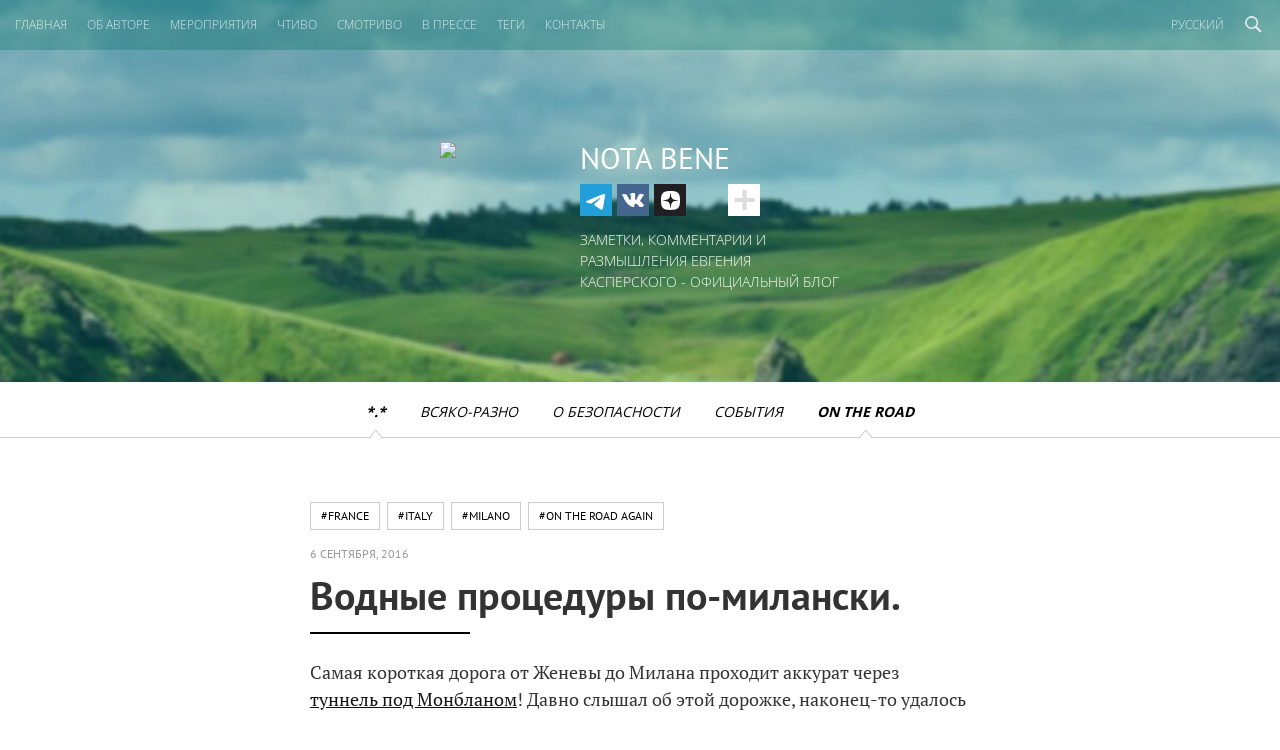

--- FILE ---
content_type: text/html; charset=UTF-8
request_url: https://eugene.kaspersky.ru/2016/09/06/vodnye-procedury-po-milanski/
body_size: 17058
content:
<!doctype html>
<!--[if IE 7]><html class="ie ielt10 ielt9 ielt8 ie7" lang="en"> <![endif]-->
<!--[if IE 8]><html class="ie ielt10 ielt9 ie8" lang="en"> <![endif]-->
<!--[if IE 9]><html class="ie ielt10 ie9" lang="en"> <![endif]-->
<!--[if IE 10]><html class="ie ie10" lang="en"> <![endif]-->
<!--[if !(IE 7) | !(IE 8) | !(IE 9) | !(IE 10)  ]><!-->
<html>
<!--<![endif]-->
<head>
	<meta charset="utf-8">
	<meta http-equiv="content-type" content="text/html; charset=UTF-8" />
	<meta name="viewport" content="width=device-width, initial-scale=1, maximum-scale=1">
	<link rel="apple-touch-icon" sizes="57x57" href="https://eugene.kaspersky.ru/wp-content/themes/eugene/assets/images/favicons/apple-touch-icon-57x57.png">
	<link rel="apple-touch-icon" sizes="60x60" href="https://eugene.kaspersky.ru/wp-content/themes/eugene/assets/images/favicons/apple-touch-icon-60x60.png">
	<link rel="apple-touch-icon" sizes="72x72" href="https://eugene.kaspersky.ru/wp-content/themes/eugene/assets/images/favicons/apple-touch-icon-72x72.png">
	<link rel="apple-touch-icon" sizes="76x76" href="https://eugene.kaspersky.ru/wp-content/themes/eugene/assets/images/favicons/apple-touch-icon-76x76.png">
	<link rel="apple-touch-icon" sizes="114x114" href="https://eugene.kaspersky.ru/wp-content/themes/eugene/assets/images/favicons/apple-touch-icon-114x114.png">
	<link rel="apple-touch-icon" sizes="120x120" href="https://eugene.kaspersky.ru/wp-content/themes/eugene/assets/images/favicons/apple-touch-icon-120x120.png">
	<link rel="icon" type="image/png" href="https://eugene.kaspersky.ru/wp-content/themes/eugene/assets/images/favicons/favicon-32x32.png" sizes="32x32">
	<link rel="icon" type="image/png" href="https://eugene.kaspersky.ru/wp-content/themes/eugene/assets/images/favicons/favicon-96x96.png" sizes="96x96">
	<link rel="icon" type="image/png" href="https://eugene.kaspersky.ru/wp-content/themes/eugene/assets/images/favicons/favicon-16x16.png" sizes="16x16">
	<link rel="manifest" href="https://eugene.kaspersky.ru/wp-content/themes/eugene/assets/images/favicons/manifest.json">
	<meta name="msapplication-TileColor" content="#da532c">
	<meta name="theme-color" content="#ffffff">
	<title>Водные процедуры по-милански. | Nota Bene: официальный блог Евгения Касперского</title>

<!-- The SEO Framework by Sybre Waaijer -->
<meta name="keywords" content="евгений, касперский, антивирус, вирус, безопасность, защита, хакер, спам, антихакер, антиспам, кибервойна, киберпреступность, кибер, france,italy,milano,on the road again" />
<link rel="canonical" href="https://eugene.kaspersky.ru/2016/09/06/vodnye-procedury-po-milanski/" />
<meta name="description" content="Самая короткая дорога от Женевы до Милана проходит аккурат через туннель под Монбланом! Давно слышал об этой дорожке, наконец-то удалось самому прокатиться. Ну…" />
<meta property="og:type" content="article" />
<meta property="og:locale" content="ru_RU" />
<meta property="og:site_name" content="Nota Bene: официальный блог Евгения Касперского" />
<meta property="og:title" content="Водные процедуры по-милански." />
<meta property="og:description" content="Самая короткая дорога от Женевы до Милана проходит аккурат через туннель под Монбланом! Давно слышал об этой дорожке, наконец-то удалось самому прокатиться. Ну, что сказать — дорожка хорошая…" />
<meta property="og:url" content="https://eugene.kaspersky.ru/2016/09/06/vodnye-procedury-po-milanski/" />
<meta property="og:image" content="https://media.kasperskycontenthub.com/wp-content/uploads/sites/20/2016/09/06222201/DSC02283.jpg" />
<meta name="twitter:card" content="summary_large_image" />
<meta name="twitter:site" content="@e_kaspersky_ru" />
<meta name="twitter:creator" content="@e_kaspersky_ru" />
<meta name="twitter:title" content="Водные процедуры по-милански." />
<meta name="twitter:description" content="Самая короткая дорога от Женевы до Милана проходит аккурат через туннель под Монбланом! Давно слышал об этой дорожке, наконец-то удалось самому прокатиться. Ну, что сказать — дорожка хорошая…" />
<meta name="twitter:image" content="https://media.kasperskycontenthub.com/wp-content/uploads/sites/20/2016/09/06222201/DSC02283.jpg" />
<script type="application/ld+json">{"@context":"https://schema.org","@type":"NewsArticle","mainEntityOfPage":{"@type":"WebPage","@id":"https://eugene.kaspersky.ru/2016/09/06/vodnye-procedury-po-milanski/"},"headline":"Водные процедуры по-милански.","image":"https://media.kasperskycontenthub.com/wp-content/uploads/sites/20/2016/09/06222201/DSC02283.jpg","datePublished":"2016-09-06T08:24:11+00:00","dateModified":"2020-07-17T10:18:25+00:00","author":{"@type":"Person","name":"Eugene Kaspersky","url":"https://eugene.kaspersky.ru/author/eugenekaspersky/"},"publisher":{"@type":"Organization","name":"Kaspersky","logo":{"@type":"ImageObject","url":"https://media.kasperskycontenthub.com/wp-content/uploads/sites/20/2019/06/04110728/article-logo-small_new.png","width":60,"height":60}},"description":"Самая короткая дорога от Женевы до Милана проходит аккурат через туннель под Монбланом! Давно слышал об этой дорожке, наконец-то удалось самому прокатиться. Ну…"}</script>
<!-- / The SEO Framework by Sybre Waaijer | 297.61ms meta | 0.14ms boot -->

<link rel='dns-prefetch' href='//kasperskycontenthub.com' />
<link rel='dns-prefetch' href='//www.google.com' />
<link rel='dns-prefetch' href='//eugene.kaspersky.ru' />
<link rel="alternate" type="application/rss+xml" title="Eugene&#039;s Blog - Russian - Russia - eugene.kaspersky.ru &raquo; Лента" href="https://eugene.kaspersky.ru/feed/" />
<link rel="alternate" type="application/rss+xml" title="Eugene&#039;s Blog - Russian - Russia - eugene.kaspersky.ru &raquo; Лента комментариев" href="https://eugene.kaspersky.ru/comments/feed/" />
<link rel="alternate" type="application/rss+xml" title="Eugene&#039;s Blog - Russian - Russia - eugene.kaspersky.ru &raquo; Лента комментариев к &laquo;Водные процедуры по-милански.&raquo;" href="https://eugene.kaspersky.ru/2016/09/06/vodnye-procedury-po-milanski/feed/" />
<link rel="alternate" title="oEmbed (JSON)" type="application/json+oembed" href="https://eugene.kaspersky.ru/wp-json/oembed/1.0/embed?url=https%3A%2F%2Feugene.kaspersky.ru%2F2016%2F09%2F06%2Fvodnye-procedury-po-milanski%2F" />
<link rel="alternate" title="oEmbed (XML)" type="text/xml+oembed" href="https://eugene.kaspersky.ru/wp-json/oembed/1.0/embed?url=https%3A%2F%2Feugene.kaspersky.ru%2F2016%2F09%2F06%2Fvodnye-procedury-po-milanski%2F&#038;format=xml" />
<link rel='stylesheet' id='kspr_twitter_pullquote-group-css' href='//assets.kasperskycontenthub.com/wp-content/plugins/bwp-minify/min/?f=wp-content/plugins/kspr_twitter_pullquote/css/style.css,wp-content/plugins/pullquote-shortcode/css/pullquote-shortcode.css,wp-content/themes/eugene/assets/css/main.css,wp-content/themes/eugene/assets/css/plugins.css' type='text/css' media='all' />
<script type="text/javascript" src="https://eugene.kaspersky.ru/wp-includes/js/jquery/jquery.min.js?ver=3.7.1" id="jquery-core-js"></script>
<script type="text/javascript" src="https://eugene.kaspersky.ru/wp-content/plugins/kaspersky-lazy-load/assets/js/lazyload.js?ver=202224051706" id="kaspersky-lazy-load-external-js"></script>
<script type="text/javascript" id="notification_strings-js-extra">
/* <![CDATA[ */
var gdprDynamicStrings = {"notification_text":"\u041c\u044b \u0438\u0441\u043f\u043e\u043b\u044c\u0437\u0443\u0435\u043c \u0444\u0430\u0439\u043b\u044b cookie, \u0447\u0442\u043e\u0431\u044b \u0441\u0434\u0435\u043b\u0430\u0442\u044c \u0440\u0430\u0431\u043e\u0442\u0443 \u0441 \u0441\u0430\u0439\u0442\u043e\u043c \u0443\u0434\u043e\u0431\u043d\u0435\u0435. \u041f\u0440\u043e\u0434\u043e\u043b\u0436\u0430\u044f \u043d\u0430\u0445\u043e\u0434\u0438\u0442\u044c\u0441\u044f \u043d\u0430 \u0441\u0430\u0439\u0442\u0435, \u0432\u044b \u0441\u043e\u0433\u043b\u0430\u0448\u0430\u0435\u0442\u0435\u0441\u044c \u0441 \u044d\u0442\u0438\u043c. \u041f\u043e\u0434\u0440\u043e\u0431\u043d\u0443\u044e \u0438\u043d\u0444\u043e\u0440\u043c\u0430\u0446\u0438\u044e \u043e \u0444\u0430\u0439\u043b\u0430\u0445 cookie \u043c\u043e\u0436\u043d\u043e \u043f\u0440\u043e\u0447\u0438\u0442\u0430\u0442\u044c \u003Ca href=\"https://www.kaspersky.ru/third-party-tracking\" target=\"_blank\"\u003E\u0437\u0434\u0435\u0441\u044c\u003C/a\u003E.","button_text":"\u041f\u0440\u0438\u043d\u044f\u0442\u044c"};
//# sourceURL=notification_strings-js-extra
/* ]]> */
</script>
<script type="text/javascript" src="https://eugene.kaspersky.ru/wp-content/plugins/kaspersky-cookies-notification/scripts/alert_text.js?ver=1768466211" id="notification_strings-js"></script>
<script type="text/javascript" src="https://eugene.kaspersky.ru/wp-content/plugins/kaspersky-cookies-notification/scripts/alert.js?ver=1768466210" id="kasp-cookie-alert-js"></script>
<script type="text/javascript" src="https://eugene.kaspersky.ru/wp-content/plugins/kspr_twitter_pullquote/js/kaspersky-twitter-pullquote.js?ver=1.0" id="kspr_twitter_pullquote-js"></script>
<link rel="alternate" hreflang="ru" href="https://eugene.kaspersky.ru/2016/09/06/vodnye-procedury-po-milanski/" />
<link rel="alternate" hreflang="x-default" href="https://eugene.kaspersky.com/2016/09/09/hydrotherapy-milan-style/" />
		<script>
			window.dataLayer = window.dataLayer || [];
			window.dataLayer.push({
				'Author' : 'Eugene Kaspersky',
				'PostId' : '19367',
				'PublicationDate' : '2016-09-06',
				'Categories': '*.*, On the road',
				'Tags': 'france, italy, milano, on the road again',
			});
		</script>
						<!-- Google Tag Manager -->
		<script>(function(w,d,s,l,i){w[l]=w[l]||[];w[l].push({'gtm.start':
		new Date().getTime(),event:'gtm.js'});var f=d.getElementsByTagName(s)[0],
		j=d.createElement(s),dl=l!='dataLayer'?'&l='+l:'';j.async=true;j.src=
		'https://www.googletagmanager.com/gtm.js?id='+i+dl;f.parentNode.insertBefore(j,f);
		})(window,document,'script','dataLayer','GTM-5CGZ3HG');</script>
		<!-- End Google Tag Manager -->

		<!-- Google Tag Manager -->
		<script>(function(w,d,s,l,i){w[l]=w[l]||[];w[l].push({'gtm.start':
		new Date().getTime(),event:'gtm.js'});var f=d.getElementsByTagName(s)[0],
		j=d.createElement(s),dl=l!='dataLayer'?'&l='+l:'';j.async=true;j.src=
		'https://www.googletagmanager.com/gtm.js?id='+i+dl;f.parentNode.insertBefore(j,f);
		})(window,document,'script','dataLayer','GTM-WZ7LJ3');</script>
		<!-- End Google Tag Manager -->
		<link rel="https://api.w.org/" href="https://eugene.kaspersky.ru/wp-json/" /><link rel="alternate" title="JSON" type="application/json" href="https://eugene.kaspersky.ru/wp-json/wp/v2/posts/19367" /><link rel="EditURI" type="application/rsd+xml" title="RSD" href="https://eugene.kaspersky.ru/xmlrpc.php?rsd" />
<script type="text/javascript">
var sNew = document.createElement("script");
sNew.async = true;
sNew.src = "https://kasperskycontenthub.com/?dm=ed1f9e435dc885292eab65620c51f3fb&action=load&blogid=20&siteid=1&t=1984712881&back=https%3A%2F%2Feugene.kaspersky.ru%2F2016%2F09%2F06%2Fvodnye-procedury-po-milanski%2F"
var s0 = document.getElementsByTagName('script')[0];
s0.parentNode.insertBefore(sNew, s0);
</script>
<meta name="google-site-verification" content="XuRb5AVQ9umMBYVUkBuyo-8xbbXoDrKySGuU3psNL20" />    <div id="fb-root"></div>
    <script>
        (function(d, s, id) {
            var js, fjs = d.getElementsByTagName(s)[0];
            if (d.getElementById(id)) return;
            js = d.createElement(s);
            js.id = id;
            js.src = "//connect.facebook.net/en_US/all.js#xfbml=1";
            fjs.parentNode.insertBefore(js, fjs);
        }(document, 'script', 'facebook-jssdk'));
    </script>
<link rel="icon" href="https://eugene.kaspersky.ru/wp-content/themes/eugene/assets/images/site-icon.png" sizes="32x32" />
<link rel="icon" href="https://eugene.kaspersky.ru/wp-content/themes/eugene/assets/images/site-icon.png" sizes="192x192" />
<link rel="apple-touch-icon" href="https://eugene.kaspersky.ru/wp-content/themes/eugene/assets/images/site-icon.png" />
<meta name="msapplication-TileImage" content="https://eugene.kaspersky.ru/wp-content/themes/eugene/assets/images/site-icon.png" />
	    </head>
<body class="wp-singular post-template-default single single-post postid-19367 single-format-standard wp-theme-eugene preload ru_RU">

		<!-- Google Tag Manager (noscript) -->
		<noscript><iframe src="https://www.googletagmanager.com/ns.html?id=GTM-5CGZ3HG" height="0" width="0" style="display:none;visibility:hidden"></iframe></noscript>
		<!-- End Google Tag Manager (noscript) -->

		<!-- Google Tag Manager (noscript) -->
		<noscript><iframe src="https://www.googletagmanager.com/ns.html?id=GTM-WZ7LJ3" height="0" width="0" style="display:none;visibility:hidden"></iframe></noscript>
		<!-- End Google Tag Manager (noscript) -->
		
<div class="page-container">

	
	<section id="site-header" class="site-header" style="background-image:url(https://media.kasperskycontenthub.com/wp-content/uploads/sites/20/2019/03/14133941/eugene-header.jpg);">
		<nav id="primary-nav" class="primary-nav">
			<a id="toggle-main-menu" class="toggle-main-menu">Меню</a>

			<ul id="main-menu" class="menu"><li id="menu-item-18750" class="menu-item menu-item-type-custom menu-item-object-custom menu-item-home menu-item-18750"><a href="https://eugene.kaspersky.ru/">Главная</a></li>
<li id="menu-item-5496" class="menu-item menu-item-type-post_type menu-item-object-page menu-item-5496"><a href="https://eugene.kaspersky.ru/about/">ОБ АВТОРЕ</a></li>
<li id="menu-item-5518" class="menu-item menu-item-type-post_type menu-item-object-page menu-item-5518"><a href="https://eugene.kaspersky.ru/events/">МЕРОПРИЯТИЯ</a></li>
<li id="menu-item-5516" class="menu-item menu-item-type-post_type menu-item-object-page menu-item-5516"><a href="https://eugene.kaspersky.ru/chtivo/">ЧТИВО</a></li>
<li id="menu-item-5497" class="menu-item menu-item-type-post_type menu-item-object-page menu-item-5497"><a href="https://eugene.kaspersky.ru/smotrivo/">СМОТРИВО</a></li>
<li id="menu-item-5511" class="menu-item menu-item-type-post_type menu-item-object-page menu-item-5511"><a href="https://eugene.kaspersky.ru/press/">В ПРЕССЕ</a></li>
<li id="menu-item-42969" class="menu-item menu-item-type-post_type menu-item-object-page menu-item-42969"><a href="https://eugene.kaspersky.ru/tags/">Теги</a></li>
<li id="menu-item-7266" class="menu-item menu-item-type-post_type menu-item-object-page menu-item-7266"><a href="https://eugene.kaspersky.ru/contacts/">КОНТАКТЫ</a></li>
</ul>
			<div class="search-section">
				<form action='https://eugene.kaspersky.ru/'>
	<input class='input' type='text' name="s">
	<input type="submit" class="button" name="submit" />
</form>				<a class="toggle-search-main"></a>
			</div>
			<ul class="lang-nav">
				<li>
					<a href="https://eugene.kaspersky.ru" class="toggle-lang-nav">Русский</a>
					<ul>
													<li><a href='https://eugene.kaspersky.com'>Английский</a></li>
													<li><a href='https://eugene.kaspersky.ru'>Русский</a></li>
													<li><a href='https://eugene.kaspersky.de'>Немецкий</a></li>
													<li><a href='https://eugene.kaspersky.es'>Испанский</a></li>
													<li><a href='https://eugene.kaspersky.fr'>Французский</a></li>
													<li><a href='https://eugene.kaspersky.it'>Итальянский</a></li>
													<li><a href='https://eugene.kaspersky.com.br'>Португальский</a></li>
													<li><a href='https://eugene.kaspersky.co.jp'>Японский</a></li>
													<li><a href='https://eugene.kaspersky.com.cn'>Китайский</a></li>
											</ul>
				</li>
			</ul>
		</nav>
		<div class="container">
			<div class="column">
				<div class="avatar"><img src="https://eugene.kaspersky.ru/wp-content/themes/eugene/assets/images/avatar.png" /></div>
									<div class="site-title">Nota Bene</div>
								<div class="social-section">
					                        <ul id="social-menu" class="social-links"><li id="menu-item-80230" class="tg menu-item menu-item-type-custom menu-item-object-custom menu-item-80230"><a target="_blank" href="https://t.me/e_kaspersky">TG</a></li>
<li id="menu-item-80231" class="vk menu-item menu-item-type-custom menu-item-object-custom menu-item-80231"><a target="_blank" href="https://vk.com/e_kaspersky">VK</a></li>
<li id="menu-item-80232" class="dzen menu-item menu-item-type-custom menu-item-object-custom menu-item-80232"><a target="_blank" href="https://dzen.ru/e_kaspersky">Dzen</a></li>
<li id="menu-item-80233" class="lj menu-item menu-item-type-custom menu-item-object-custom menu-item-80233"><a target="_blank" href="https://e-kaspersky.livejournal.com/">Livejournal</a></li>
<li id="menu-item-80234" class="rt menu-item menu-item-type-custom menu-item-object-custom menu-item-80234"><a target="_blank" href="https://rutube.ru/channel/58962801/">Rutube</a></li>
<li id="menu-item-80235" class="fl menu-item menu-item-type-custom menu-item-object-custom menu-item-80235"><a target="_blank" href="https://www.flickr.com/photos/e_kaspersky">Flickr</a></li>
<li id="menu-item-80236" class="rss menu-item menu-item-type-custom menu-item-object-custom menu-item-80236"><a href="https://eugene.kaspersky.ru/feed/">RSS</a></li>
</ul>                    					<a class="toggle-social-links"></a>
				</div>
				<p>Заметки, комментарии и размышления Евгения Касперского - Официальный блог</p>
			</div>
		</div>

	</section>

	<nav class="secondary-nav">

		<ul id="category-menu" class="menu"><li id="menu-item-6970" class="menu-item menu-item-type-taxonomy menu-item-object-category current-post-ancestor current-menu-parent current-post-parent menu-item-6970"><a href="https://eugene.kaspersky.ru/category/1/">*.*</a></li>
<li id="menu-item-6972" class="menu-item menu-item-type-taxonomy menu-item-object-category menu-item-6972"><a href="https://eugene.kaspersky.ru/category/vsyako-razno/">Всяко-разно</a></li>
<li id="menu-item-6973" class="menu-item menu-item-type-taxonomy menu-item-object-category menu-item-6973"><a href="https://eugene.kaspersky.ru/category/o-bezopasnosti/">О безопасности</a></li>
<li id="menu-item-6974" class="menu-item menu-item-type-taxonomy menu-item-object-category menu-item-6974"><a href="https://eugene.kaspersky.ru/category/soby-tiya/">События</a></li>
<li id="menu-item-6971" class="menu-item menu-item-type-taxonomy menu-item-object-category current-post-ancestor current-menu-parent current-post-parent menu-item-6971"><a href="https://eugene.kaspersky.ru/category/on-the-road/">On the road</a></li>
</ul>
	</nav>

<section id="page-main" class="main">
	<div class="container narrow">

		
			<article class="entry">
				<header class="entry-header">
					<div class="entry-tags">

						
							<ul>

								
									<li><a href="https://eugene.kaspersky.ru/tag/france/">#france</a></li>

								
									<li><a href="https://eugene.kaspersky.ru/tag/italy/">#italy</a></li>

								
									<li><a href="https://eugene.kaspersky.ru/tag/milano/">#milano</a></li>

								
									<li><a href="https://eugene.kaspersky.ru/tag/on-the-road-again/">#on the road again</a></li>

								
							</ul>

						
					</div>
					<div class="entry-date">
						<p>6 сентября, 2016</p>
					</div>
					<!--<div class='socials-float'>
						<div class='wrap'>
							<div class="social-container notransition">
															</div>
							<div class='plus closed'>
								<img src='https://eugene.kaspersky.ru/wp-content/themes/eugene/assets/images/i_add.gif'>
							</div>
						</div>
					</div>-->
					<h1 class="entry-title">Водные процедуры по-милански.</h1>
				</header>
				<div class="entry-content">
					<p>Самая короткая дорога от Женевы до Милана проходит аккурат через <a href="https://ru.wikipedia.org/wiki/%D0%9C%D0%BE%D0%BD%D0%B1%D0%BB%D0%B0%D0%BD%D1%81%D0%BA%D0%B8%D0%B9_%D1%82%D0%BE%D0%BD%D0%BD%D0%B5%D0%BB%D1%8C" target="_blank" rel="nofollow noopener noreferrer nofollow">туннель под Монбланом</a>! Давно слышал об этой дорожке, наконец-то удалось самому прокатиться. Ну, что сказать &#8212; <a href="https://www.google.com/maps/dir/Geneva,+Switzerland/Milan,+Italy/@45.7354598,6.5362189,8z/data=!3m1!4b1!4m13!4m12!" target="_blank" rel="nofollow noopener noreferrer nofollow">дорожка хорошая</a>, недлинная (всего ~320км), весьма живописная во Франции.</p>
<div class="gallery-wrapper"><div class="images"><ul class="slides"><li><img decoding="async" class="attachment-gallery-listing" src="https://media.kasperskycontenthub.com/wp-content/uploads/sites/20/2016/09/06222201/DSC02283-960x600.jpg"></li><li><img decoding="async" class="attachment-gallery-listing" src="https://media.kasperskycontenthub.com/wp-content/uploads/sites/20/2016/09/06222157/DSC02284-960x600.jpg"></li><li><img decoding="async" class="attachment-gallery-listing" src="https://media.kasperskycontenthub.com/wp-content/uploads/sites/20/2016/09/06222155/DSC02286-960x600.jpg"></li><li><img decoding="async" class="attachment-gallery-listing" src="https://media.kasperskycontenthub.com/wp-content/uploads/sites/20/2016/09/06222153/DSC02287-960x600.jpg"></li></ul></div></div>
<p><span id="more-19367"></span>Монблан в полный рост, надо бы найти время на вершину забраться&#8230;</p>
<p><a href="https://media.kasperskycontenthub.com/wp-content/uploads/sites/20/2016/09/06222152/post-29-0-14959700-1473008743.jpg" target="_blank"><img fetchpriority="high" decoding="async" width="1200" height="705" src="https://media.kasperskycontenthub.com/wp-content/uploads/sites/20/2016/09/06222152/post-29-0-14959700-1473008743.jpg" alt="post-29-0-14959700-1473008743" class="aligncenter size-full wp-image-19372" srcset="https://media.kasperskycontenthub.com/wp-content/uploads/sites/20/2016/09/06222152/post-29-0-14959700-1473008743.jpg 1200w, https://media.kasperskycontenthub.com/wp-content/uploads/sites/20/2016/09/06222152/post-29-0-14959700-1473008743-300x176.jpg 300w, https://media.kasperskycontenthub.com/wp-content/uploads/sites/20/2016/09/06222152/post-29-0-14959700-1473008743-1024x602.jpg 1024w" sizes="(max-width: 1200px) 100vw, 1200px" /></a></p>
<p><a href="https://ru.wikipedia.org/wiki/%D0%A8%D0%B0%D0%BC%D0%BE%D0%BD%D0%B8-%D0%9C%D0%BE%D0%BD-%D0%91%D0%BB%D0%B0%D0%BD" target="_blank" rel="nofollow noopener noreferrer nofollow">Шамони</a>. Конечно же я много раз слышал об этом горном курорте, но побывать здесь, на лыжах покататься или просто погулять по местным горам как-то не удаётся. Ну, хотя бы вот так &#8212; отметился автотуристом (на фото &#8212; мой случайный попутчик А.Ш., он же на некоторых фотках прыжков с моста в быструю Рону).</p>
<div class="gallery-wrapper"><div class="images"><ul class="slides"><li><img decoding="async" class="attachment-gallery-listing" src="https://media.kasperskycontenthub.com/wp-content/uploads/sites/20/2016/09/06222149/post-29-0-10902100-1473008792-960x600.jpg"></li><li><img decoding="async" class="attachment-gallery-listing" src="https://media.kasperskycontenthub.com/wp-content/uploads/sites/20/2016/09/06222146/post-29-0-77678900-1473008875-960x600.jpg"></li><li><img decoding="async" class="attachment-gallery-listing" src="https://media.kasperskycontenthub.com/wp-content/uploads/sites/20/2016/09/06222144/post-29-0-80459700-1473008906-960x600.jpg"></li><li><img decoding="async" class="attachment-gallery-listing" src="https://media.kasperskycontenthub.com/wp-content/uploads/sites/20/2016/09/06222142/post-29-0-99037500-1473008832-960x600.jpg"></li></ul></div></div>
<p>Местная река <s>Катунь</s> <s>Баксан</s> &#8230; ага, река под названием <a href="https://ru.wikipedia.org/wiki/%D0%90%D1%80%D0%B2" target="_blank" rel="nofollow noopener noreferrer nofollow">Арв</a>, во как.</p>
<p><a href="https://media.kasperskycontenthub.com/wp-content/uploads/sites/20/2016/09/06222140/post-29-0-20936100-1473008957.jpg" target="_blank"><img decoding="async" src="https://media.kasperskycontenthub.com/wp-content/uploads/sites/20/2016/09/06222140/post-29-0-20936100-1473008957.jpg" alt="post-29-0-20936100-1473008957" width="1200" height="801" class="aligncenter size-full wp-image-19377" srcset="https://media.kasperskycontenthub.com/wp-content/uploads/sites/20/2016/09/06222140/post-29-0-20936100-1473008957.jpg 1200w, https://media.kasperskycontenthub.com/wp-content/uploads/sites/20/2016/09/06222140/post-29-0-20936100-1473008957-300x200.jpg 300w, https://media.kasperskycontenthub.com/wp-content/uploads/sites/20/2016/09/06222140/post-29-0-20936100-1473008957-1024x684.jpg 1024w" sizes="(max-width: 1200px) 100vw, 1200px" /></a></p>
<p>Всё, пора заканчивать эстетствовать на местные виды, пора в дорогу. Через тот самый туннель, ~12км длиной, с жёстким ограничением по трафику &#8212; не менее 150м между машинами, ограничение скорости 70, две полосы. Рассказывают, что на въезд в туннель иногда можно постоять лишний час-два.</p>
<p><a href="https://media.kasperskycontenthub.com/wp-content/uploads/sites/20/2016/09/06222135/post-29-0-27936000-1473008991.jpg" target="_blank"><img decoding="async" src="https://media.kasperskycontenthub.com/wp-content/uploads/sites/20/2016/09/06222135/post-29-0-27936000-1473008991.jpg" alt="post-29-0-27936000-1473008991" width="1200" height="801" class="aligncenter size-full wp-image-19379" srcset="https://media.kasperskycontenthub.com/wp-content/uploads/sites/20/2016/09/06222135/post-29-0-27936000-1473008991.jpg 1200w, https://media.kasperskycontenthub.com/wp-content/uploads/sites/20/2016/09/06222135/post-29-0-27936000-1473008991-300x200.jpg 300w, https://media.kasperskycontenthub.com/wp-content/uploads/sites/20/2016/09/06222135/post-29-0-27936000-1473008991-1024x684.jpg 1024w" sizes="(max-width: 1200px) 100vw, 1200px" /></a></p>
<p>И вид с другой стороны, итальянской.</p>
<p><a href="https://media.kasperskycontenthub.com/wp-content/uploads/sites/20/2016/09/06222138/post-29-0-11322300-1473010558.jpg" target="_blank"><img loading="lazy" decoding="async" src="https://media.kasperskycontenthub.com/wp-content/uploads/sites/20/2016/09/06222138/post-29-0-11322300-1473010558.jpg" alt="post-29-0-11322300-1473010558" width="1200" height="801" class="aligncenter size-full wp-image-19378" srcset="https://media.kasperskycontenthub.com/wp-content/uploads/sites/20/2016/09/06222138/post-29-0-11322300-1473010558.jpg 1200w, https://media.kasperskycontenthub.com/wp-content/uploads/sites/20/2016/09/06222138/post-29-0-11322300-1473010558-300x200.jpg 300w, https://media.kasperskycontenthub.com/wp-content/uploads/sites/20/2016/09/06222138/post-29-0-11322300-1473010558-1024x684.jpg 1024w" sizes="auto, (max-width: 1200px) 100vw, 1200px" /></a></p>
<p>Увы, больше никаких красот нам там не показывали. Итальянская часть дороги  &#8212; это почти сплошные туннели с редкими открытыми участками. Быстро, хайвейно &#8212; но совершенно не пейзажно и ни разу не созерцательно.</p>
<p>Если вдруг в Милане в жаркую погоду появляется свободный день или два &#8212; настоятельно рекомендую ехать на <a href="https://ru.wikipedia.org/wiki/%D0%9A%D0%BE%D0%BC%D0%BE_(%D0%BE%D0%B7%D0%B5%D1%80%D0%BE)" target="_blank" rel="nofollow noopener noreferrer nofollow">озеро Комо</a>, это <a href="https://www.google.com/maps/dir/Milan,+Italy/22012+Cernobbio+Province+of+Como,+Italy/@45.6186983,8.8615544,10z/data=!3m1!4b1!4m13!4m12" target="_blank" rel="nofollow noopener noreferrer nofollow">примерно 50км от Милана</a>. Там можно без лицензии взять 40-сильный катер и покататься с ветерком по всему озеру, которое весьма немаленькое &#8212; примерно 50км с юга на север. Я это озеро видел неоднократно из самолёта, однажды даже <a href="https://e-kaspersky.livejournal.com/294523.html" target="_blank" rel="noopener noreferrer">на вертолёте пролетал</a> &#8212; вот, теперь удалось и воду потрогать.</p>
<div class="gallery-wrapper"><div class="images"><ul class="slides"><li><img decoding="async" class="attachment-gallery-listing" src="https://media.kasperskycontenthub.com/wp-content/uploads/sites/20/2016/09/06222133/DSC02316-960x600.jpg"></li><li><img decoding="async" class="attachment-gallery-listing" src="https://media.kasperskycontenthub.com/wp-content/uploads/sites/20/2016/09/06222131/DSC02317-960x600.jpg"></li></ul></div></div>
<p>Вокруг &#8212; красота! Горы, городишки, виллы, кораблики разные вокруг.</p>
<div class="gallery-wrapper"><div class="images"><ul class="slides"><li><img decoding="async" class="attachment-gallery-listing" src="https://media.kasperskycontenthub.com/wp-content/uploads/sites/20/2016/09/06222129/DSC02319-960x600.jpg"></li><li><img decoding="async" class="attachment-gallery-listing" src="https://media.kasperskycontenthub.com/wp-content/uploads/sites/20/2016/09/06222126/DSC02322-960x600.jpg"></li><li><img decoding="async" class="attachment-gallery-listing" src="https://media.kasperskycontenthub.com/wp-content/uploads/sites/20/2016/09/06222123/DSC02326-960x600.jpg"></li><li><img decoding="async" class="attachment-gallery-listing" src="https://media.kasperskycontenthub.com/wp-content/uploads/sites/20/2016/09/06222121/DSC02327-960x600.jpg"></li><li><img decoding="async" class="attachment-gallery-listing" src="https://media.kasperskycontenthub.com/wp-content/uploads/sites/20/2016/09/06222119/DSC02329-960x600.jpg"></li><li><img decoding="async" class="attachment-gallery-listing" src="https://media.kasperskycontenthub.com/wp-content/uploads/sites/20/2016/09/06222116/DSC02335-960x600.jpg"></li></ul></div></div>
<p>А искупаться прямо посередине озера &#8212; ах!</p>
<p><a href="https://media.kasperskycontenthub.com/wp-content/uploads/sites/20/2016/09/06222112/pryg3-300.gif" target="_blank"><img loading="lazy" decoding="async" src="https://media.kasperskycontenthub.com/wp-content/uploads/sites/20/2016/09/06222112/pryg3-300.gif" alt="pryg3-300" width="300" height="200" class="aligncenter size-full wp-image-19389" /></a></p>
<p><a href="https://media.kasperskycontenthub.com/wp-content/uploads/sites/20/2016/09/06222114/DSC02354.jpg" target="_blank"><img loading="lazy" decoding="async" src="https://media.kasperskycontenthub.com/wp-content/uploads/sites/20/2016/09/06222114/DSC02354.jpg" alt="DSC02354" width="1200" height="761" class="aligncenter size-full wp-image-19388" srcset="https://media.kasperskycontenthub.com/wp-content/uploads/sites/20/2016/09/06222114/DSC02354.jpg 1200w, https://media.kasperskycontenthub.com/wp-content/uploads/sites/20/2016/09/06222114/DSC02354-300x190.jpg 300w, https://media.kasperskycontenthub.com/wp-content/uploads/sites/20/2016/09/06222114/DSC02354-1024x649.jpg 1024w" sizes="auto, (max-width: 1200px) 100vw, 1200px" /></a></p>
<p>И снова за штурвал &#8212; и дальше! Мы прошли все озеро снизу (с юга) наверх (на север) &#8212; за примерно 4+ часа.</p>
<div class="gallery-wrapper"><div class="images"><ul class="slides"><li><img decoding="async" class="attachment-gallery-listing" src="https://media.kasperskycontenthub.com/wp-content/uploads/sites/20/2016/09/06222111/DSC02357-960x600.jpg"></li><li><img decoding="async" class="attachment-gallery-listing" src="https://media.kasperskycontenthub.com/wp-content/uploads/sites/20/2016/09/06222109/DSC02358-960x600.jpg"></li></ul></div></div>
<p>В некоторых городках можно причалить, погулять и перекусить чего-нибудь итальянского вкусного.</p>
<div class="gallery-wrapper"><div class="images"><ul class="slides"><li><img decoding="async" class="attachment-gallery-listing" src="https://media.kasperskycontenthub.com/wp-content/uploads/sites/20/2016/09/06222106/DSC02360-960x600.jpg"></li><li><img decoding="async" class="attachment-gallery-listing" src="https://media.kasperskycontenthub.com/wp-content/uploads/sites/20/2016/09/06222104/DSC02361-960x600.jpg"></li><li><img decoding="async" class="attachment-gallery-listing" src="https://media.kasperskycontenthub.com/wp-content/uploads/sites/20/2016/09/06222102/DSC02363-960x600.jpg"></li></ul></div></div>
<p>Народ на скалах бесстрашно прыгает в воду с довольно отвесной высоты:</p>
<div class="gallery-wrapper"><div class="images"><ul class="slides"><li><img decoding="async" class="attachment-gallery-listing" src="https://media.kasperskycontenthub.com/wp-content/uploads/sites/20/2016/09/06222100/post-29-0-42999400-1473013904-960x600.jpg"></li><li><img decoding="async" class="attachment-gallery-listing" src="https://media.kasperskycontenthub.com/wp-content/uploads/sites/20/2016/09/06222058/post-29-0-77315300-1473013880-960x600.jpg"></li></ul></div></div>
<p>И развлекается самыми разными другими водными разнообразностями.</p>
<div class="gallery-wrapper"><div class="images"><ul class="slides"><li><img decoding="async" class="attachment-gallery-listing" src="https://media.kasperskycontenthub.com/wp-content/uploads/sites/20/2016/09/06222055/post-29-0-08097200-1473013930-960x600.jpg"></li><li><img decoding="async" class="attachment-gallery-listing" src="https://media.kasperskycontenthub.com/wp-content/uploads/sites/20/2016/09/06222052/post-29-0-54875900-1473013916-960x600.jpg"></li></ul></div></div>
<p>На самом севере в озеро впадают две реки, одна вот такого цвета. Что-то мне это <a href="https://e-kaspersky.livejournal.com/330981.html" target="_blank" rel="noopener noreferrer">напомнило</a>&#8230;</p>
<div class="gallery-wrapper"><div class="images"><ul class="slides"><li><img decoding="async" class="attachment-gallery-listing" src="https://media.kasperskycontenthub.com/wp-content/uploads/sites/20/2016/09/06222050/post-29-0-95106100-1473013958-960x600.jpg"></li><li><img decoding="async" class="attachment-gallery-listing" src="https://media.kasperskycontenthub.com/wp-content/uploads/sites/20/2016/09/06222048/post-29-0-99906600-1473013942-960x600.jpg"></li></ul></div></div>
<p>А некоторые домики по скалистым берегам, да на закатном освещении &#8212; просто какой-то итальянский фотошоп! Они действительно вот такие:</p>
<div class="gallery-wrapper"><div class="images"><ul class="slides"><li><img decoding="async" class="attachment-gallery-listing" src="https://media.kasperskycontenthub.com/wp-content/uploads/sites/20/2016/09/06222046/post-29-0-23534700-1473014008-960x600.jpg"></li><li><img decoding="async" class="attachment-gallery-listing" src="https://media.kasperskycontenthub.com/wp-content/uploads/sites/20/2016/09/06222043/post-29-0-84401100-1473013985-960x600.jpg"></li></ul></div></div>
<p>Но время выходит, солнце садится, пора закругляться и двигать обратно к месту проживания. На этом про водные развлекушки &#8212; всё! Что-то так меня <a href="https://e-kaspersky.livejournal.com/tag/altay" target="_blank" rel="noopener noreferrer">Алтай и Катунь</a> зацепили, что остановиться не могу. Дальше будет про совершенно другое, к воде отношения не имеющее.</p>
<div class="cs-rating pd-rating" id="pd_rating_holder_8955591_post_19367"></div>				</div>

				
				<footer class="entry-footer">
					<div class="entry-actions">
						<a href="https://eugene.kaspersky.ru/2016/09/06/vodnye-procedury-po-milanski/#respond" class="button secondary">Прочитать комментарии <span class="count">0</span></a>
											</div>
					
<div id="comments" class="entry-comments read-comments">

	
	<div class="note">
		<span>Оставить заметку</span>
	</div>
	
	<div class='post-comment hidden'>
		    <div id="respond" class="comment-respond comment">
        <h3 id="reply-title" class="comment-reply-title"></h3>
            <div class="img">
                    <img alt='' src='https://secure.gravatar.com/avatar/?s=83&#038;r=g' srcset='https://secure.gravatar.com/avatar/?s=166&#038;r=g 2x' class='avatar avatar-83 photo avatar-default' height='83' width='83' loading='lazy' decoding='async'/>            </div>

            <div class='txt form'>

                <form action="https://eugene.kaspersky.ru/wp-comments-post.php" method="post" id="commentform" class="comment-form">
                    <div class="input comment-form-author"><input id="author" placeholder="Ваше имя" name="author" type="text" value="" title="Ваше имя"   aria-required='true' /></div>
<div class="input comment-form-email"><input id="email" placeholder="Email" name="email" type="text" value="" title="Email"   aria-required='true' /></div>
<div class="textarea comment-form-comment"><textarea id="comment" name="comment"  placeholder="Оставить заметку" rows="4" aria-required="true"></textarea></div><p style="display: none;"><input type="hidden" id="akismet_comment_nonce" name="akismet_comment_nonce" value="26d10bd551" /></p><script type="text/javascript">
                document.addEventListener("input", function (event) {
                    if (!event.target.closest("#comment")) return;

                    try{
                        grecaptcha.render("recaptcha-submit-btn-area", {
                            "sitekey" : "6Lfmd7AaAAAAANpR7yyjrc_zogK49bF9X0uxTDfp",
                            "theme" : "standard"
                        });
                    }catch(error){/*possible duplicated instances*/}
                });
            </script>

            <script src="https://www.google.com/recaptcha/api.js?hl=ru&render=explicit" async defer></script>            <div id="recaptcha-submit-btn-area">&nbsp;</div>
            <noscript>
            <style type='text/css'>#form-submit-save {display:none;}</style>
            <input name="submit" type="submit" id="submit-alt" tabindex="6"
                value="Submit Comment"/>
            </noscript><p style="display: none !important;" class="akismet-fields-container" data-prefix="ak_"><label>&#916;<textarea name="ak_hp_textarea" cols="45" rows="8" maxlength="100"></textarea></label><input type="hidden" id="ak_js_1" name="ak_js" value="200"/><script>document.getElementById( "ak_js_1" ).setAttribute( "value", ( new Date() ).getTime() );</script></p><div class="submit"><input name="submit" type="submit" id="form-submit-save" class="save" value="Сохранить" /> <input type='hidden' name='comment_post_ID' value='19367' id='comment_post_ID' />
<input type='hidden' name='comment_parent' id='comment_parent' value='0' />
 <span class="cancel"><a rel="nofollow" id="cancel-comment-reply-link" href="/2016/09/06/vodnye-procedury-po-milanski/#respond" style="display:none;">Отмена</a></span></div>                    <script language="javascript" type="text/javascript">
                        jQuery(document).ready(function(){
                            var hashVal = window.location.hash.split("#")[1];
                            if(hashVal == 'respond') {
                                jQuery(".note").hide();
                                jQuery(".post-comment").show();
                            }
                        });
                    </script>
                </form>
            </div>
            </div><!-- #respond -->
    	</div>

</div><!-- .entry-comments -->				</footer>
			</article>

		<div class="widget-area"></div>
		
	</div><!-- /container -->
</section>

<section class="related-posts">
	<div class="container semi-narrow">

		<div class="column"><article class="post"><header class="post-header"><div class="post-date"><p>16 января, 2026</p></div><h3 class="post-title"><a href="https://eugene.kaspersky.ru/2026/01/16/latinskaya-amerika-2026-segment-amazonskij/">Латинская Америка – 2026, сегмент амазонский.</a></h3></header><div class="post-excerpt"><p>Продолжаем рассказы о нашем зимне-летнем новогоднем многосоставном путешествии по Южной Америке. Итак, позади уже: раз – Аргентина (Патагония), два – Аргентина (Jujuy), три – чилийская Атакама, а на десерт&#8230; вернее, на четвёртый сегмент нам досталась Амазония! Вернее, река Риу-Негру, один из крупнейших притоков Амазонки – непосредственно перед слиянием с ней. Речные масштабы – зашкаливающие (а это только приток Амазонки в среднем течении!) [&hellip;]</p></div></article></div><div class="column"><article class="post"><header class="post-header"><div class="post-date"><p>12 января, 2026</p></div><h3 class="post-title"><a href="https://eugene.kaspersky.ru/2026/01/12/latinskaya-amerika-2026-vpyored-v-chilijskuyu-atakamu/">Латинская Америка – 2026: впёред в чилийскую Атакаму!</a></h3></header><div class="post-excerpt"><p>Продолжаю краткий обзор нашего зимнего (а по совместительству летнего, поскольку дело происходит в Южном полушарии) путешествия. В первой серии мы осмотрели красоты аргентинской Патагонии, затем переместились в по-русски неблагозвучную, но очень даже замечательную провинцию Jujuy (тоже в Аргентине), которую у нас стыдливо транслитерируют как &#171;Жужуй&#187;. Теперь в эфире третья серия – дальше мы двинулись на запад в сторону [&hellip;]</p></div></article></div><div class="column"><article class="post"><header class="post-header"><div class="post-date"><p>9 января, 2026</p></div><h3 class="post-title"><a href="https://eugene.kaspersky.ru/2026/01/09/novogodnyaya-argentina-zhuzhujskij-segment/">Новогодняя Аргентина: жужуйский сегмент.</a></h3></header><div class="post-excerpt"><p>Продолжаем активнейше осматривать разнообразные красоты Аргентины, разбросанные по её разным краям. Дело в том, что новогодняя поездка по Латинской Америке у нас сегментированная. Первый сегмент – аргентинская Патагония. Второй также в Аргентине, в провинции Jujuy. Пишу это административное название латиницей, поскольку для русского уха испанизм &#171;Jujuy&#187; звучит весьма неприлично, и обычно стыдливо заменяется словом &#171;Жужуй&#187;. Но несмотря [&hellip;]</p></div></article></div><div class="column"><article class="post"><header class="post-header"><div class="post-date"><p>5 января, 2026</p></div><h3 class="post-title"><a href="https://eugene.kaspersky.ru/2026/01/05/pochin-2026-iz-argentinskoj-patagonii/">Почин-2026 из аргентинской Патагонии.</a></h3></header><div class="post-excerpt"><p>Всем привет и поздравляю с новым 2026 годом! Ура! И, как уже намекал в прошлом году, мы с моими случайными попутчиками изволим прогуливаться по аргентинской Патагонии, куда я мечтал попасть уже лет 10+. Но сначала то да сё, потом то одно – то другое, то пятое – то десятое, а потом ковид ужаснул мир глобальным карантином&#8230; [&hellip;]</p></div></article></div><div class="column"><article class="post"><header class="post-header"><div class="post-date"><p>30 декабря, 2025</p></div><h3 class="post-title"><a href="https://eugene.kaspersky.ru/2025/12/30/itogi-2025-i-ozhidaniya-2026/">Итоги-2025 и ожидания-2026.</a></h3></header><div class="post-excerpt"><p>Начнём с бизнеса. Самый главный итог года: несмотря на давление густопсового геополитизма, у нас всё нормально. Глобальный бизнес развивается, доходы (много где) растут. Да, не везде, и понятно, что ситуация непростая, ну а когда она была простая? Всё нормально, компания стабильна и устойчива, планомерно развиваем продукты и технологии, становятся сильнее региональные команды. В текущих условиях [&hellip;]</p></div></article></div><div class="column"><article class="post"><header class="post-header"><div class="post-date"><p>28 декабря, 2025</p></div><h3 class="post-title"><a href="https://eugene.kaspersky.ru/2025/12/28/i-snova-v-put-zovyot-doroga/">И снова в путь зовёт дорога!</a></h3></header><div class="post-excerpt"><p>Ну, понеслось! Зимнее приключение 2025/2026. Начало было какое-то затянутое: на промежуточной пересадке случилась гроза, аэропорт закрыли, нас посадили в городе неподалёку, отсидели там часа два с половиной, дождались лётно-посадочной погоды – но в результате в одном и том же самолёте провели 22 часа безвылазно! Этакий антирекорд. Плюс ещё был отдельный сегмент от Москвы – и [&hellip;]</p></div></article></div>
		<div class="more" data-page-id="2" data-post-id="19367"><a href="#">Еще</a></div>

	</div>
</section>


	<div class="footer-widgets">
		<div class="container semi-narrow">
							<div id="text-11" class="widget-odd widget-first widget-1 widget-video widget widget_text"><h2>Блог о путешествиях</h2>			<div class="textwidget"><iframe src="https://rutube.ru/play/embed/e268fc51d415bed969d162e2188344f8/" frameBorder="0" allow="clipboard-write; autoplay" webkitAllowFullScreen mozallowfullscreen allowFullScreen></iframe></div>
		</div><div id="text-15" class="widget-even widget-last widget-2 widget-outlinks widget widget_text">			<div class="textwidget"><p><a href="https://eugene.kaspersky.ru/2015/04/06/top-100-izdanie-2015-prelyudiya/"><img decoding="async" src="https://media.kasperskycontenthub.com/wp-content/uploads/sites/20/2019/03/14130600/top-100_ru-2.jpg" /></a></p>
</div>
		</div>					</div>
	</div>

	<div class="footer-tags">
		<div class="container semi-narrow">
							<div id="tag_cloud-2" class="widget-odd widget-last widget-first widget-1 widget widget_tag_cloud"><h2>Облако тегов</h2><div class="tagcloud"><a href="https://eugene.kaspersky.ru/tag/africa/" class="tag-cloud-link tag-link-109 tag-link-position-1" style="font-size: 13.395833333333pt;" aria-label="africa (96 элементов)">africa</a>
<a href="https://eugene.kaspersky.ru/tag/airlines/" class="tag-cloud-link tag-link-8 tag-link-position-2" style="font-size: 10.041666666667pt;" aria-label="airlines (57 элементов)">airlines</a>
<a href="https://eugene.kaspersky.ru/tag/airport/" class="tag-cloud-link tag-link-9 tag-link-position-3" style="font-size: 11.645833333333pt;" aria-label="airport (73 элемента)">airport</a>
<a href="https://eugene.kaspersky.ru/tag/altay/" class="tag-cloud-link tag-link-114 tag-link-position-4" style="font-size: 10.1875pt;" aria-label="altay (58 элементов)">altay</a>
<a href="https://eugene.kaspersky.ru/tag/art/" class="tag-cloud-link tag-link-163 tag-link-position-5" style="font-size: 9.3125pt;" aria-label="art (50 элементов)">art</a>
<a href="https://eugene.kaspersky.ru/tag/australia/" class="tag-cloud-link tag-link-10 tag-link-position-6" style="font-size: 10.479166666667pt;" aria-label="australia (60 элементов)">australia</a>
<a href="https://eugene.kaspersky.ru/tag/av-manufacture/" class="tag-cloud-link tag-link-11 tag-link-position-7" style="font-size: 10.770833333333pt;" aria-label="av manufacture (63 элемента)">av manufacture</a>
<a href="https://eugene.kaspersky.ru/tag/books/" class="tag-cloud-link tag-link-14 tag-link-position-8" style="font-size: 8.875pt;" aria-label="books (47 элементов)">books</a>
<a href="https://eugene.kaspersky.ru/tag/china/" class="tag-cloud-link tag-link-105 tag-link-position-9" style="font-size: 17.333333333333pt;" aria-label="china (183 элемента)">china</a>
<a href="https://eugene.kaspersky.ru/tag/chtogdekogda/" class="tag-cloud-link tag-link-99 tag-link-position-10" style="font-size: 13.395833333333pt;" aria-label="chtogdekogda (97 элементов)">chtogdekogda</a>
<a href="https://eugene.kaspersky.ru/tag/cyber-criminal/" class="tag-cloud-link tag-link-17 tag-link-position-11" style="font-size: 9.75pt;" aria-label="cyber criminal (54 элемента)">cyber criminal</a>
<a href="https://eugene.kaspersky.ru/tag/event/" class="tag-cloud-link tag-link-21 tag-link-position-12" style="font-size: 15.145833333333pt;" aria-label="event (127 элементов)">event</a>
<a href="https://eugene.kaspersky.ru/tag/expedition/" class="tag-cloud-link tag-link-22 tag-link-position-13" style="font-size: 12.8125pt;" aria-label="expedition (89 элементов)">expedition</a>
<a href="https://eugene.kaspersky.ru/tag/f1/" class="tag-cloud-link tag-link-23 tag-link-position-14" style="font-size: 10.770833333333pt;" aria-label="f1 (63 элемента)">f1</a>
<a href="https://eugene.kaspersky.ru/tag/ferrari/" class="tag-cloud-link tag-link-25 tag-link-position-15" style="font-size: 11.791666666667pt;" aria-label="ferrari (75 элементов)">ferrari</a>
<a href="https://eugene.kaspersky.ru/tag/heli/" class="tag-cloud-link tag-link-239 tag-link-position-16" style="font-size: 8.1458333333333pt;" aria-label="heli (42 элемента)">heli</a>
<a href="https://eugene.kaspersky.ru/tag/i-news/" class="tag-cloud-link tag-link-27 tag-link-position-17" style="font-size: 11.208333333333pt;" aria-label="i-news (68 элементов)">i-news</a>
<a href="https://eugene.kaspersky.ru/tag/industrial/" class="tag-cloud-link tag-link-118 tag-link-position-18" style="font-size: 10.333333333333pt;" aria-label="industrial (59 элементов)">industrial</a>
<a href="https://eugene.kaspersky.ru/tag/italy/" class="tag-cloud-link tag-link-122 tag-link-position-19" style="font-size: 8.5833333333333pt;" aria-label="italy (45 элементов)">italy</a>
<a href="https://eugene.kaspersky.ru/tag/it-industry/" class="tag-cloud-link tag-link-30 tag-link-position-20" style="font-size: 10.625pt;" aria-label="it industry (62 элемента)">it industry</a>
<a href="https://eugene.kaspersky.ru/tag/japan/" class="tag-cloud-link tag-link-31 tag-link-position-21" style="font-size: 10.770833333333pt;" aria-label="japan (64 элемента)">japan</a>
<a href="https://eugene.kaspersky.ru/tag/kamchatka/" class="tag-cloud-link tag-link-32 tag-link-position-22" style="font-size: 16.895833333333pt;" aria-label="kamchatka (168 элементов)">kamchatka</a>
<a href="https://eugene.kaspersky.ru/tag/kurils/" class="tag-cloud-link tag-link-98 tag-link-position-23" style="font-size: 9.8958333333333pt;" aria-label="kurils (55 элементов)">kurils</a>
<a href="https://eugene.kaspersky.ru/tag/local-office/" class="tag-cloud-link tag-link-40 tag-link-position-24" style="font-size: 11.5pt;" aria-label="local office (71 элемент)">local office</a>
<a href="https://eugene.kaspersky.ru/tag/london/" class="tag-cloud-link tag-link-41 tag-link-position-25" style="font-size: 8.2916666666667pt;" aria-label="london (43 элемента)">london</a>
<a href="https://eugene.kaspersky.ru/tag/malware/" class="tag-cloud-link tag-link-43 tag-link-position-26" style="font-size: 12.958333333333pt;" aria-label="malware (90 элементов)">malware</a>
<a href="https://eugene.kaspersky.ru/tag/mesta-obitaniya/" class="tag-cloud-link tag-link-44 tag-link-position-27" style="font-size: 15.4375pt;" aria-label="mesta obitaniya (133 элемента)">mesta obitaniya</a>
<a href="https://eugene.kaspersky.ru/tag/moscow/" class="tag-cloud-link tag-link-110 tag-link-position-28" style="font-size: 10.1875pt;" aria-label="moscow (58 элементов)">moscow</a>
<a href="https://eugene.kaspersky.ru/tag/museum/" class="tag-cloud-link tag-link-237 tag-link-position-29" style="font-size: 8pt;" aria-label="museum (41 элемент)">museum</a>
<a href="https://eugene.kaspersky.ru/tag/must-see/" class="tag-cloud-link tag-link-47 tag-link-position-30" style="font-size: 19.229166666667pt;" aria-label="must see (247 элементов)">must see</a>
<a href="https://eugene.kaspersky.ru/tag/none/" class="tag-cloud-link tag-link-48 tag-link-position-31" style="font-size: 10.041666666667pt;" aria-label="none (56 элементов)">none</a>
<a href="https://eugene.kaspersky.ru/tag/on-the-road-again/" class="tag-cloud-link tag-link-49 tag-link-position-32" style="font-size: 21.125pt;" aria-label="on the road again (328 элементов)">on the road again</a>
<a href="https://eugene.kaspersky.ru/tag/pictures-from-exhibition/" class="tag-cloud-link tag-link-50 tag-link-position-33" style="font-size: 10.479166666667pt;" aria-label="pictures from exhibition (60 элементов)">pictures from exhibition</a>
<a href="https://eugene.kaspersky.ru/tag/product-launch/" class="tag-cloud-link tag-link-52 tag-link-position-34" style="font-size: 8.5833333333333pt;" aria-label="product launch (45 элементов)">product launch</a>
<a href="https://eugene.kaspersky.ru/tag/roads/" class="tag-cloud-link tag-link-238 tag-link-position-35" style="font-size: 12.520833333333pt;" aria-label="roads (85 элементов)">roads</a>
<a href="https://eugene.kaspersky.ru/tag/russia/" class="tag-cloud-link tag-link-92 tag-link-position-36" style="font-size: 22pt;" aria-label="russia (382 элемента)">russia</a>
<a href="https://eugene.kaspersky.ru/tag/science/" class="tag-cloud-link tag-link-100 tag-link-position-37" style="font-size: 8.2916666666667pt;" aria-label="science (43 элемента)">science</a>
<a href="https://eugene.kaspersky.ru/tag/technology/" class="tag-cloud-link tag-link-56 tag-link-position-38" style="font-size: 14.416666666667pt;" aria-label="technology (113 элементов)">technology</a>
<a href="https://eugene.kaspersky.ru/tag/tiksi-2024/" class="tag-cloud-link tag-link-292 tag-link-position-39" style="font-size: 8.4375pt;" aria-label="tiksi-2024 (44 элемента)">tiksi-2024</a>
<a href="https://eugene.kaspersky.ru/tag/top100/" class="tag-cloud-link tag-link-102 tag-link-position-40" style="font-size: 12.520833333333pt;" aria-label="top100 (85 элементов)">top100</a>
<a href="https://eugene.kaspersky.ru/tag/top100done/" class="tag-cloud-link tag-link-138 tag-link-position-41" style="font-size: 12.083333333333pt;" aria-label="top100done (78 элементов)">top100done</a>
<a href="https://eugene.kaspersky.ru/tag/uae/" class="tag-cloud-link tag-link-147 tag-link-position-42" style="font-size: 8.1458333333333pt;" aria-label="uae (42 элемента)">uae</a>
<a href="https://eugene.kaspersky.ru/tag/uk/" class="tag-cloud-link tag-link-132 tag-link-position-43" style="font-size: 8.1458333333333pt;" aria-label="uk (42 элемента)">uk</a>
<a href="https://eugene.kaspersky.ru/tag/volcanism/" class="tag-cloud-link tag-link-95 tag-link-position-44" style="font-size: 17.479166666667pt;" aria-label="volcanism (186 элементов)">volcanism</a>
<a href="https://eugene.kaspersky.ru/tag/wildlife/" class="tag-cloud-link tag-link-234 tag-link-position-45" style="font-size: 9.3125pt;" aria-label="wildlife (50 элементов)">wildlife</a></div>
</div>					</div>
	</div>

	<section id="site-footer" class="site-footer">
		<div class="container semi-narrow">
			<div class="row">
				<div class="column">

												<div id="text-14" class="widget-odd widget-first widget-1 widget widget_text"><h5>Дисклеймер</h5>			<div class="textwidget"><p>Мнение Евгения Касперского не обязательно отражает официальную позицию компании.</p>
</div>
		</div><div id="search-3" class="widget-even widget-2 widget widget_search"><h5>Поиск</h5><form action='https://eugene.kaspersky.ru/'>
	<input class='input' type='text' name="s">
	<input type="submit" class="button" name="submit" />
</form></div><div id="kaspersky_archive_widget-2" class="widget-odd widget-3 widget widget_kaspersky_archive_widget"><h5>Aрхив</h5>
		<div class='select'>
			<div class='outer'>
				Выберите месяц				<div class='popup'>
					<div class='inner'>
						<div class='scroll-popup'>
							<ul>
								<li><span>Выберите месяц</span></li>
									<li><a href='https://eugene.kaspersky.ru/2026/01/'>Январь 2026</a></li>
	<li><a href='https://eugene.kaspersky.ru/2025/12/'>Декабрь 2025</a></li>
	<li><a href='https://eugene.kaspersky.ru/2025/11/'>Ноябрь 2025</a></li>
	<li><a href='https://eugene.kaspersky.ru/2025/10/'>Октябрь 2025</a></li>
	<li><a href='https://eugene.kaspersky.ru/2025/09/'>Сентябрь 2025</a></li>
	<li><a href='https://eugene.kaspersky.ru/2025/08/'>Август 2025</a></li>
	<li><a href='https://eugene.kaspersky.ru/2025/07/'>Июль 2025</a></li>
	<li><a href='https://eugene.kaspersky.ru/2025/06/'>Июнь 2025</a></li>
	<li><a href='https://eugene.kaspersky.ru/2025/05/'>Май 2025</a></li>
	<li><a href='https://eugene.kaspersky.ru/2025/04/'>Апрель 2025</a></li>
	<li><a href='https://eugene.kaspersky.ru/2025/03/'>Март 2025</a></li>
	<li><a href='https://eugene.kaspersky.ru/2025/02/'>Февраль 2025</a></li>
	<li><a href='https://eugene.kaspersky.ru/2025/01/'>Январь 2025</a></li>
	<li><a href='https://eugene.kaspersky.ru/2024/12/'>Декабрь 2024</a></li>
	<li><a href='https://eugene.kaspersky.ru/2024/11/'>Ноябрь 2024</a></li>
	<li><a href='https://eugene.kaspersky.ru/2024/10/'>Октябрь 2024</a></li>
	<li><a href='https://eugene.kaspersky.ru/2024/09/'>Сентябрь 2024</a></li>
	<li><a href='https://eugene.kaspersky.ru/2024/08/'>Август 2024</a></li>
	<li><a href='https://eugene.kaspersky.ru/2024/07/'>Июль 2024</a></li>
	<li><a href='https://eugene.kaspersky.ru/2024/06/'>Июнь 2024</a></li>
	<li><a href='https://eugene.kaspersky.ru/2024/05/'>Май 2024</a></li>
	<li><a href='https://eugene.kaspersky.ru/2024/04/'>Апрель 2024</a></li>
	<li><a href='https://eugene.kaspersky.ru/2024/03/'>Март 2024</a></li>
	<li><a href='https://eugene.kaspersky.ru/2024/02/'>Февраль 2024</a></li>
	<li><a href='https://eugene.kaspersky.ru/2024/01/'>Январь 2024</a></li>
	<li><a href='https://eugene.kaspersky.ru/2023/12/'>Декабрь 2023</a></li>
	<li><a href='https://eugene.kaspersky.ru/2023/11/'>Ноябрь 2023</a></li>
	<li><a href='https://eugene.kaspersky.ru/2023/10/'>Октябрь 2023</a></li>
	<li><a href='https://eugene.kaspersky.ru/2023/09/'>Сентябрь 2023</a></li>
	<li><a href='https://eugene.kaspersky.ru/2023/08/'>Август 2023</a></li>
	<li><a href='https://eugene.kaspersky.ru/2023/07/'>Июль 2023</a></li>
	<li><a href='https://eugene.kaspersky.ru/2023/06/'>Июнь 2023</a></li>
	<li><a href='https://eugene.kaspersky.ru/2023/05/'>Май 2023</a></li>
	<li><a href='https://eugene.kaspersky.ru/2023/04/'>Апрель 2023</a></li>
	<li><a href='https://eugene.kaspersky.ru/2023/03/'>Март 2023</a></li>
	<li><a href='https://eugene.kaspersky.ru/2023/02/'>Февраль 2023</a></li>
	<li><a href='https://eugene.kaspersky.ru/2023/01/'>Январь 2023</a></li>
	<li><a href='https://eugene.kaspersky.ru/2022/12/'>Декабрь 2022</a></li>
	<li><a href='https://eugene.kaspersky.ru/2022/11/'>Ноябрь 2022</a></li>
	<li><a href='https://eugene.kaspersky.ru/2022/10/'>Октябрь 2022</a></li>
	<li><a href='https://eugene.kaspersky.ru/2022/09/'>Сентябрь 2022</a></li>
	<li><a href='https://eugene.kaspersky.ru/2022/08/'>Август 2022</a></li>
	<li><a href='https://eugene.kaspersky.ru/2022/07/'>Июль 2022</a></li>
	<li><a href='https://eugene.kaspersky.ru/2022/06/'>Июнь 2022</a></li>
	<li><a href='https://eugene.kaspersky.ru/2022/05/'>Май 2022</a></li>
	<li><a href='https://eugene.kaspersky.ru/2022/04/'>Апрель 2022</a></li>
	<li><a href='https://eugene.kaspersky.ru/2022/03/'>Март 2022</a></li>
	<li><a href='https://eugene.kaspersky.ru/2022/02/'>Февраль 2022</a></li>
	<li><a href='https://eugene.kaspersky.ru/2022/01/'>Январь 2022</a></li>
	<li><a href='https://eugene.kaspersky.ru/2021/12/'>Декабрь 2021</a></li>
	<li><a href='https://eugene.kaspersky.ru/2021/11/'>Ноябрь 2021</a></li>
	<li><a href='https://eugene.kaspersky.ru/2021/10/'>Октябрь 2021</a></li>
	<li><a href='https://eugene.kaspersky.ru/2021/09/'>Сентябрь 2021</a></li>
	<li><a href='https://eugene.kaspersky.ru/2021/07/'>Июль 2021</a></li>
	<li><a href='https://eugene.kaspersky.ru/2021/06/'>Июнь 2021</a></li>
	<li><a href='https://eugene.kaspersky.ru/2021/05/'>Май 2021</a></li>
	<li><a href='https://eugene.kaspersky.ru/2021/04/'>Апрель 2021</a></li>
	<li><a href='https://eugene.kaspersky.ru/2021/03/'>Март 2021</a></li>
	<li><a href='https://eugene.kaspersky.ru/2021/02/'>Февраль 2021</a></li>
	<li><a href='https://eugene.kaspersky.ru/2021/01/'>Январь 2021</a></li>
	<li><a href='https://eugene.kaspersky.ru/2020/12/'>Декабрь 2020</a></li>
	<li><a href='https://eugene.kaspersky.ru/2020/11/'>Ноябрь 2020</a></li>
	<li><a href='https://eugene.kaspersky.ru/2020/10/'>Октябрь 2020</a></li>
	<li><a href='https://eugene.kaspersky.ru/2020/09/'>Сентябрь 2020</a></li>
	<li><a href='https://eugene.kaspersky.ru/2020/08/'>Август 2020</a></li>
	<li><a href='https://eugene.kaspersky.ru/2020/07/'>Июль 2020</a></li>
	<li><a href='https://eugene.kaspersky.ru/2020/06/'>Июнь 2020</a></li>
	<li><a href='https://eugene.kaspersky.ru/2020/05/'>Май 2020</a></li>
	<li><a href='https://eugene.kaspersky.ru/2020/04/'>Апрель 2020</a></li>
	<li><a href='https://eugene.kaspersky.ru/2020/03/'>Март 2020</a></li>
	<li><a href='https://eugene.kaspersky.ru/2020/02/'>Февраль 2020</a></li>
	<li><a href='https://eugene.kaspersky.ru/2020/01/'>Январь 2020</a></li>
	<li><a href='https://eugene.kaspersky.ru/2019/12/'>Декабрь 2019</a></li>
	<li><a href='https://eugene.kaspersky.ru/2019/11/'>Ноябрь 2019</a></li>
	<li><a href='https://eugene.kaspersky.ru/2019/10/'>Октябрь 2019</a></li>
	<li><a href='https://eugene.kaspersky.ru/2019/09/'>Сентябрь 2019</a></li>
	<li><a href='https://eugene.kaspersky.ru/2019/08/'>Август 2019</a></li>
	<li><a href='https://eugene.kaspersky.ru/2019/07/'>Июль 2019</a></li>
	<li><a href='https://eugene.kaspersky.ru/2019/06/'>Июнь 2019</a></li>
	<li><a href='https://eugene.kaspersky.ru/2019/05/'>Май 2019</a></li>
	<li><a href='https://eugene.kaspersky.ru/2019/04/'>Апрель 2019</a></li>
	<li><a href='https://eugene.kaspersky.ru/2019/03/'>Март 2019</a></li>
	<li><a href='https://eugene.kaspersky.ru/2019/02/'>Февраль 2019</a></li>
	<li><a href='https://eugene.kaspersky.ru/2019/01/'>Январь 2019</a></li>
	<li><a href='https://eugene.kaspersky.ru/2018/12/'>Декабрь 2018</a></li>
	<li><a href='https://eugene.kaspersky.ru/2018/11/'>Ноябрь 2018</a></li>
	<li><a href='https://eugene.kaspersky.ru/2018/10/'>Октябрь 2018</a></li>
	<li><a href='https://eugene.kaspersky.ru/2018/09/'>Сентябрь 2018</a></li>
	<li><a href='https://eugene.kaspersky.ru/2018/08/'>Август 2018</a></li>
	<li><a href='https://eugene.kaspersky.ru/2018/07/'>Июль 2018</a></li>
	<li><a href='https://eugene.kaspersky.ru/2018/06/'>Июнь 2018</a></li>
	<li><a href='https://eugene.kaspersky.ru/2018/05/'>Май 2018</a></li>
	<li><a href='https://eugene.kaspersky.ru/2018/04/'>Апрель 2018</a></li>
	<li><a href='https://eugene.kaspersky.ru/2018/03/'>Март 2018</a></li>
	<li><a href='https://eugene.kaspersky.ru/2018/02/'>Февраль 2018</a></li>
	<li><a href='https://eugene.kaspersky.ru/2018/01/'>Январь 2018</a></li>
	<li><a href='https://eugene.kaspersky.ru/2017/12/'>Декабрь 2017</a></li>
	<li><a href='https://eugene.kaspersky.ru/2017/11/'>Ноябрь 2017</a></li>
	<li><a href='https://eugene.kaspersky.ru/2017/10/'>Октябрь 2017</a></li>
	<li><a href='https://eugene.kaspersky.ru/2017/09/'>Сентябрь 2017</a></li>
	<li><a href='https://eugene.kaspersky.ru/2017/08/'>Август 2017</a></li>
	<li><a href='https://eugene.kaspersky.ru/2017/07/'>Июль 2017</a></li>
	<li><a href='https://eugene.kaspersky.ru/2017/06/'>Июнь 2017</a></li>
	<li><a href='https://eugene.kaspersky.ru/2017/05/'>Май 2017</a></li>
	<li><a href='https://eugene.kaspersky.ru/2017/04/'>Апрель 2017</a></li>
	<li><a href='https://eugene.kaspersky.ru/2017/03/'>Март 2017</a></li>
	<li><a href='https://eugene.kaspersky.ru/2017/02/'>Февраль 2017</a></li>
	<li><a href='https://eugene.kaspersky.ru/2017/01/'>Январь 2017</a></li>
	<li><a href='https://eugene.kaspersky.ru/2016/12/'>Декабрь 2016</a></li>
	<li><a href='https://eugene.kaspersky.ru/2016/11/'>Ноябрь 2016</a></li>
	<li><a href='https://eugene.kaspersky.ru/2016/10/'>Октябрь 2016</a></li>
	<li><a href='https://eugene.kaspersky.ru/2016/09/'>Сентябрь 2016</a></li>
	<li><a href='https://eugene.kaspersky.ru/2016/08/'>Август 2016</a></li>
	<li><a href='https://eugene.kaspersky.ru/2016/07/'>Июль 2016</a></li>
	<li><a href='https://eugene.kaspersky.ru/2016/06/'>Июнь 2016</a></li>
	<li><a href='https://eugene.kaspersky.ru/2016/05/'>Май 2016</a></li>
	<li><a href='https://eugene.kaspersky.ru/2016/04/'>Апрель 2016</a></li>
	<li><a href='https://eugene.kaspersky.ru/2016/03/'>Март 2016</a></li>
	<li><a href='https://eugene.kaspersky.ru/2016/02/'>Февраль 2016</a></li>
	<li><a href='https://eugene.kaspersky.ru/2016/01/'>Январь 2016</a></li>
	<li><a href='https://eugene.kaspersky.ru/2015/12/'>Декабрь 2015</a></li>
	<li><a href='https://eugene.kaspersky.ru/2015/11/'>Ноябрь 2015</a></li>
	<li><a href='https://eugene.kaspersky.ru/2015/10/'>Октябрь 2015</a></li>
	<li><a href='https://eugene.kaspersky.ru/2015/09/'>Сентябрь 2015</a></li>
	<li><a href='https://eugene.kaspersky.ru/2015/08/'>Август 2015</a></li>
	<li><a href='https://eugene.kaspersky.ru/2015/07/'>Июль 2015</a></li>
	<li><a href='https://eugene.kaspersky.ru/2015/06/'>Июнь 2015</a></li>
	<li><a href='https://eugene.kaspersky.ru/2015/05/'>Май 2015</a></li>
	<li><a href='https://eugene.kaspersky.ru/2015/04/'>Апрель 2015</a></li>
	<li><a href='https://eugene.kaspersky.ru/2015/03/'>Март 2015</a></li>
	<li><a href='https://eugene.kaspersky.ru/2015/02/'>Февраль 2015</a></li>
	<li><a href='https://eugene.kaspersky.ru/2015/01/'>Январь 2015</a></li>
	<li><a href='https://eugene.kaspersky.ru/2014/12/'>Декабрь 2014</a></li>
	<li><a href='https://eugene.kaspersky.ru/2014/11/'>Ноябрь 2014</a></li>
	<li><a href='https://eugene.kaspersky.ru/2014/10/'>Октябрь 2014</a></li>
	<li><a href='https://eugene.kaspersky.ru/2014/09/'>Сентябрь 2014</a></li>
	<li><a href='https://eugene.kaspersky.ru/2014/08/'>Август 2014</a></li>
	<li><a href='https://eugene.kaspersky.ru/2014/07/'>Июль 2014</a></li>
	<li><a href='https://eugene.kaspersky.ru/2014/06/'>Июнь 2014</a></li>
	<li><a href='https://eugene.kaspersky.ru/2014/05/'>Май 2014</a></li>
	<li><a href='https://eugene.kaspersky.ru/2014/04/'>Апрель 2014</a></li>
	<li><a href='https://eugene.kaspersky.ru/2014/03/'>Март 2014</a></li>
	<li><a href='https://eugene.kaspersky.ru/2014/02/'>Февраль 2014</a></li>
	<li><a href='https://eugene.kaspersky.ru/2014/01/'>Январь 2014</a></li>
	<li><a href='https://eugene.kaspersky.ru/2013/12/'>Декабрь 2013</a></li>
	<li><a href='https://eugene.kaspersky.ru/2013/11/'>Ноябрь 2013</a></li>
	<li><a href='https://eugene.kaspersky.ru/2013/10/'>Октябрь 2013</a></li>
	<li><a href='https://eugene.kaspersky.ru/2013/09/'>Сентябрь 2013</a></li>
	<li><a href='https://eugene.kaspersky.ru/2013/08/'>Август 2013</a></li>
	<li><a href='https://eugene.kaspersky.ru/2013/07/'>Июль 2013</a></li>
	<li><a href='https://eugene.kaspersky.ru/2013/06/'>Июнь 2013</a></li>
	<li><a href='https://eugene.kaspersky.ru/2013/05/'>Май 2013</a></li>
	<li><a href='https://eugene.kaspersky.ru/2013/04/'>Апрель 2013</a></li>
	<li><a href='https://eugene.kaspersky.ru/2013/03/'>Март 2013</a></li>
	<li><a href='https://eugene.kaspersky.ru/2013/02/'>Февраль 2013</a></li>
	<li><a href='https://eugene.kaspersky.ru/2013/01/'>Январь 2013</a></li>
	<li><a href='https://eugene.kaspersky.ru/2012/12/'>Декабрь 2012</a></li>
	<li><a href='https://eugene.kaspersky.ru/2012/11/'>Ноябрь 2012</a></li>
	<li><a href='https://eugene.kaspersky.ru/2012/10/'>Октябрь 2012</a></li>
	<li><a href='https://eugene.kaspersky.ru/2012/09/'>Сентябрь 2012</a></li>
	<li><a href='https://eugene.kaspersky.ru/2012/08/'>Август 2012</a></li>
	<li><a href='https://eugene.kaspersky.ru/2012/07/'>Июль 2012</a></li>
	<li><a href='https://eugene.kaspersky.ru/2012/06/'>Июнь 2012</a></li>
	<li><a href='https://eugene.kaspersky.ru/2012/05/'>Май 2012</a></li>
	<li><a href='https://eugene.kaspersky.ru/2012/04/'>Апрель 2012</a></li>
	<li><a href='https://eugene.kaspersky.ru/2012/03/'>Март 2012</a></li>
	<li><a href='https://eugene.kaspersky.ru/2012/02/'>Февраль 2012</a></li>
	<li><a href='https://eugene.kaspersky.ru/2012/01/'>Январь 2012</a></li>
	<li><a href='https://eugene.kaspersky.ru/2011/12/'>Декабрь 2011</a></li>
	<li><a href='https://eugene.kaspersky.ru/2011/11/'>Ноябрь 2011</a></li>
	<li><a href='https://eugene.kaspersky.ru/2011/10/'>Октябрь 2011</a></li>
	<li><a href='https://eugene.kaspersky.ru/2011/09/'>Сентябрь 2011</a></li>
	<li><a href='https://eugene.kaspersky.ru/2011/08/'>Август 2011</a></li>
	<li><a href='https://eugene.kaspersky.ru/2011/07/'>Июль 2011</a></li>
	<li><a href='https://eugene.kaspersky.ru/2011/06/'>Июнь 2011</a></li>
	<li><a href='https://eugene.kaspersky.ru/2011/05/'>Май 2011</a></li>
	<li><a href='https://eugene.kaspersky.ru/2011/04/'>Апрель 2011</a></li>
	<li><a href='https://eugene.kaspersky.ru/2011/03/'>Март 2011</a></li>
	<li><a href='https://eugene.kaspersky.ru/2011/02/'>Февраль 2011</a></li>
	<li><a href='https://eugene.kaspersky.ru/2011/01/'>Январь 2011</a></li>
	<li><a href='https://eugene.kaspersky.ru/2010/12/'>Декабрь 2010</a></li>
	<li><a href='https://eugene.kaspersky.ru/2010/11/'>Ноябрь 2010</a></li>
	<li><a href='https://eugene.kaspersky.ru/2010/10/'>Октябрь 2010</a></li>
	<li><a href='https://eugene.kaspersky.ru/2010/09/'>Сентябрь 2010</a></li>
	<li><a href='https://eugene.kaspersky.ru/2010/08/'>Август 2010</a></li>
	<li><a href='https://eugene.kaspersky.ru/2010/07/'>Июль 2010</a></li>
	<li><a href='https://eugene.kaspersky.ru/2010/06/'>Июнь 2010</a></li>
	<li><a href='https://eugene.kaspersky.ru/2010/05/'>Май 2010</a></li>
	<li><a href='https://eugene.kaspersky.ru/2010/04/'>Апрель 2010</a></li>
 
							</ul>
						</div>
					</div>
				</div>
			</div>
		</div>
		
		</div><div id="widget_sp_image-2" class="widget-even widget-last widget-4 widget widget_sp_image"><a href="https://eugene.kaspersky.ru/2015/04/06/top-100-izdanie-2015-prelyudiya/" target="_self" class="widget_sp_image-image-link"><img width="480" height="480" class="attachment-full" style="max-width: 100%;" srcset="https://media.kasperskycontenthub.com/wp-content/uploads/sites/20/2015/11/07002543/top-100_ru.jpg 480w, https://media.kasperskycontenthub.com/wp-content/uploads/sites/20/2015/11/07002543/top-100_ru-150x150.jpg 150w, https://media.kasperskycontenthub.com/wp-content/uploads/sites/20/2015/11/07002543/top-100_ru-300x300.jpg 300w, https://media.kasperskycontenthub.com/wp-content/uploads/sites/20/2015/11/07002543/top-100_ru-200x200.jpg 200w" sizes="(max-width: 480px) 100vw, 480px" src="https://media.kasperskycontenthub.com/wp-content/uploads/sites/20/2015/11/07002543/top-100_ru.jpg" /></a></div>					
				</div>
				<div class="column">

												<div id="nav_menu-5" class="widget-odd widget-last widget-first widget-1 widget widget_nav_menu"><h5>Теги</h5><div class="menu-category-navigation-container"><ul id="menu-category-navigation" class="menu"><li class="menu-item menu-item-type-taxonomy menu-item-object-category current-post-ancestor current-menu-parent current-post-parent menu-item-6970"><a href="https://eugene.kaspersky.ru/category/1/">*.*</a></li>
<li class="menu-item menu-item-type-taxonomy menu-item-object-category menu-item-6972"><a href="https://eugene.kaspersky.ru/category/vsyako-razno/">Всяко-разно</a></li>
<li class="menu-item menu-item-type-taxonomy menu-item-object-category menu-item-6973"><a href="https://eugene.kaspersky.ru/category/o-bezopasnosti/">О безопасности</a></li>
<li class="menu-item menu-item-type-taxonomy menu-item-object-category menu-item-6974"><a href="https://eugene.kaspersky.ru/category/soby-tiya/">События</a></li>
<li class="menu-item menu-item-type-taxonomy menu-item-object-category current-post-ancestor current-menu-parent current-post-parent menu-item-6971"><a href="https://eugene.kaspersky.ru/category/on-the-road/">On the road</a></li>
</ul></div></div>					
				</div>
				<div class="column">
												<div id="nav_menu-4" class="widget-odd widget-last widget-first widget-1 widget widget_nav_menu"><div class="menu-footer-right-container"><ul id="menu-footer-right" class="menu"><li id="menu-item-31432" class="menu-item menu-item-type-custom menu-item-object-custom menu-item-31432"><a href="https://www.kaspersky.ru/web-privacy-policy?icid=kl-ru_ekblog_acq_ona_smm__onl_b2c_eug_footer_sm-team_______bcdf0cc7632c937f">Политика конфиденциальности</a></li>
<li id="menu-item-5693" class="last menu-item menu-item-type-custom menu-item-object-custom menu-item-5693"><a href="mailto:newvirus@kaspersky.com">Прислать вирус</a></li>
<li id="menu-item-37444" class="menu-item menu-item-type-custom menu-item-object-custom menu-item-37444"><a href="https://www.kaspersky.ru/?icid=kl-ru_ekblog_acq_ona_smm__onl_b2c_eug_footer_sm-team_______bcdf0cc7632c937f">Сайт Касперского</a></li>
<li id="menu-item-37442" class="menu-item menu-item-type-custom menu-item-object-custom menu-item-37442"><a href="https://www.kaspersky.ru/blog/?icid=kl-ru_ekblog_acq_ona_smm__onl_b2c_eug_footer_sm-team_______bcdf0cc7632c937f">Блог Касперского</a></li>
<li id="menu-item-37443" class="menu-item menu-item-type-custom menu-item-object-custom menu-item-37443"><a href="https://securelist.ru/?icid=kl-ru_ekblog_acq_ona_smm__onl_b2c_eug_footer_sm-team_______bcdf0cc7632c937f">Securelist</a></li>
</ul></div></div>									</div>
			</div>
			<div class="row">
				<div class="widget social">
					<h5>Социальные сети</h5>
											<ul id="social-menu" class="social-links"><li class="tg menu-item menu-item-type-custom menu-item-object-custom menu-item-80230"><a target="_blank" href="https://t.me/e_kaspersky">TG</a></li>
<li class="vk menu-item menu-item-type-custom menu-item-object-custom menu-item-80231"><a target="_blank" href="https://vk.com/e_kaspersky">VK</a></li>
<li class="dzen menu-item menu-item-type-custom menu-item-object-custom menu-item-80232"><a target="_blank" href="https://dzen.ru/e_kaspersky">Dzen</a></li>
<li class="lj menu-item menu-item-type-custom menu-item-object-custom menu-item-80233"><a target="_blank" href="https://e-kaspersky.livejournal.com/">Livejournal</a></li>
<li class="rt menu-item menu-item-type-custom menu-item-object-custom menu-item-80234"><a target="_blank" href="https://rutube.ru/channel/58962801/">Rutube</a></li>
<li class="fl menu-item menu-item-type-custom menu-item-object-custom menu-item-80235"><a target="_blank" href="https://www.flickr.com/photos/e_kaspersky">Flickr</a></li>
<li class="rss menu-item menu-item-type-custom menu-item-object-custom menu-item-80236"><a href="https://eugene.kaspersky.ru/feed/">RSS</a></li>
</ul>									</div>

			</div>
		</div><!-- /container -->
	</section>
</div>

<div id="menu-panel" class="menu-panel">
	<div class="wrapper">
		<ul id="main-menu" class="menu"><li class="menu-item menu-item-type-custom menu-item-object-custom menu-item-home menu-item-18750"><a href="https://eugene.kaspersky.ru/">Главная</a></li>
<li class="menu-item menu-item-type-post_type menu-item-object-page menu-item-5496"><a href="https://eugene.kaspersky.ru/about/">ОБ АВТОРЕ</a></li>
<li class="menu-item menu-item-type-post_type menu-item-object-page menu-item-5518"><a href="https://eugene.kaspersky.ru/events/">МЕРОПРИЯТИЯ</a></li>
<li class="menu-item menu-item-type-post_type menu-item-object-page menu-item-5516"><a href="https://eugene.kaspersky.ru/chtivo/">ЧТИВО</a></li>
<li class="menu-item menu-item-type-post_type menu-item-object-page menu-item-5497"><a href="https://eugene.kaspersky.ru/smotrivo/">СМОТРИВО</a></li>
<li class="menu-item menu-item-type-post_type menu-item-object-page menu-item-5511"><a href="https://eugene.kaspersky.ru/press/">В ПРЕССЕ</a></li>
<li class="menu-item menu-item-type-post_type menu-item-object-page menu-item-42969"><a href="https://eugene.kaspersky.ru/tags/">Теги</a></li>
<li class="menu-item menu-item-type-post_type menu-item-object-page menu-item-7266"><a href="https://eugene.kaspersky.ru/contacts/">КОНТАКТЫ</a></li>
</ul>	</div>
</div>

<div class="mask-overlay"></div>

<script type="speculationrules">
{"prefetch":[{"source":"document","where":{"and":[{"href_matches":"/*"},{"not":{"href_matches":["/wp-*.php","/wp-admin/*","/files/*","/eugenerussia/wp-content/*","/wp-content/plugins/*","/wp-content/themes/eugene/*","/*\\?(.+)"]}},{"not":{"selector_matches":"a[rel~=\"nofollow\"]"}},{"not":{"selector_matches":".no-prefetch, .no-prefetch a"}}]},"eagerness":"conservative"}]}
</script>
<script type='text/javascript' charset='UTF-8' id='polldaddyRatings'><!--//--><![CDATA[//><!--
PDRTJS_settings_8955591_post_19367={"id":8955591,"unique_id":"wp-post-19367","title":"%D0%92%D0%BE%D0%B4%D0%BD%D1%8B%D0%B5%20%D0%BF%D1%80%D0%BE%D1%86%D0%B5%D0%B4%D1%83%D1%80%D1%8B%20%D0%BF%D0%BE-%D0%BC%D0%B8%D0%BB%D0%B0%D0%BD%D1%81%D0%BA%D0%B8.","permalink":"https:\/\/eugene.kaspersky.ru\/2016\/09\/06\/vodnye-procedury-po-milanski\/","item_id":"_post_19367"}; if ( typeof PDRTJS_RATING !== 'undefined' ){if ( typeof PDRTJS_8955591_post_19367 == 'undefined' ){PDRTJS_8955591_post_19367 = new PDRTJS_RATING( PDRTJS_settings_8955591_post_19367 );}}
//--><!]]></script><script type='text/javascript' charset='UTF-8' src='https://polldaddy.com/js/rating/rating.js'></script>            <script type="text/javascript">
            if ( typeof _recaptcha_wordpress_savedcomment != 'undefined') {
                document.getElementById('comment').value =
                    _recaptcha_wordpress_savedcomment;
            }
            </script><script type="text/javascript" src="https://kasperskycontenthub.com/eugenerussia/wp-content/plugins/kaspersky-embeds/js/scripts.js?ver=1.0" id="kspr_embeds-js"></script>
<script type="text/javascript" src="https://www.google.com/recaptcha/api.js?render=explicit&amp;ver=202124050927" id="kaspersky-dynamic-gravity-forms-google-recaptcha-js"></script>
<script type="text/javascript" id="kaspersky-dynamic-gravity-forms-main-js-extra">
/* <![CDATA[ */
var kasperskyDynamicaReCaptchaData = {"ajaxUrl":"https://eugene.kaspersky.ru/wp-admin/admin-ajax.php"};
//# sourceURL=kaspersky-dynamic-gravity-forms-main-js-extra
/* ]]> */
</script>
<script type="text/javascript" src="https://eugene.kaspersky.ru/wp-content/plugins/kaspersky-gravity-forms-dynamic-recaptcha/assets/js/main.js?ver=202124050927" id="kaspersky-dynamic-gravity-forms-main-js"></script>
<script type="text/javascript" src="https://eugene.kaspersky.ru/wp-content/plugins/kaspersky-lazy-load/assets/js/main.js?ver=202224051706" id="kaspersky-lazy-load-js"></script>
<script type="text/javascript" id="kaspersky-omniture-js-extra">
/* <![CDATA[ */
var kaspersky = {"pageName":"Eugene Kaspersky Blog","pageType":"blog","platformName":"Micro Site","businessType":"b2c","siteLocale":"ru-ru"};
//# sourceURL=kaspersky-omniture-js-extra
/* ]]> */
</script>
<script type="text/javascript" src="https://eugene.kaspersky.ru/wp-content/plugins/kaspersky-omniture/assets/dataLayer.js?ver=6.9" id="kaspersky-omniture-js"></script>
<script type="text/javascript" id="eugene-script-js-extra">
/* <![CDATA[ */
var wtilp = {"ajax_url":"https://eugene.kaspersky.ru/wp-admin/admin-ajax.php"};
//# sourceURL=eugene-script-js-extra
/* ]]> */
</script>
<script type="text/javascript" src="https://eugene.kaspersky.ru/wp-content/themes/eugene/assets/scripts/scripts.js?ver=1768466212" id="eugene-script-js"></script>
<script type="text/javascript" src="https://eugene.kaspersky.ru/wp-content/themes/eugene/assets/scripts/main.js?ver=1768466212" id="eugene-main-script-js"></script>
<script type="text/javascript" src="https://eugene.kaspersky.ru/wp-includes/js/comment-reply.min.js?ver=6.9" id="comment-reply-js" async="async" data-wp-strategy="async" fetchpriority="low"></script>
<script defer type="text/javascript" src="https://eugene.kaspersky.ru/wp-content/plugins/akismet/_inc/akismet-frontend.js?ver=1768466209" id="akismet-frontend-js"></script>
</body>
</html>
